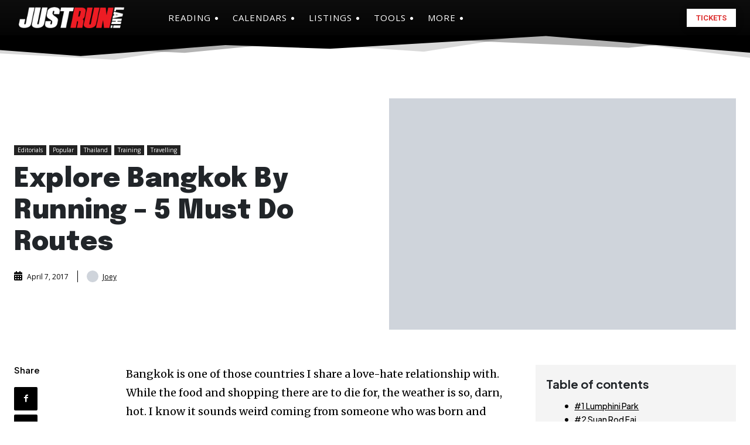

--- FILE ---
content_type: text/html; charset=UTF-8
request_url: https://www.justrunlah.com/2017/04/07/explore-bangkok-by-running-5-must-do-routes/?essb_counter_cache=rebuild
body_size: -291
content:
{"total":269,"facebook":"262","twitter":"","google":"","weibo":"1","whatsapp":"6"}

--- FILE ---
content_type: text/html; charset=utf-8
request_url: https://www.google.com/recaptcha/api2/aframe
body_size: 261
content:
<!DOCTYPE HTML><html><head><meta http-equiv="content-type" content="text/html; charset=UTF-8"></head><body><script nonce="yMxm5jzD9HEXkYXC0uE-QA">/** Anti-fraud and anti-abuse applications only. See google.com/recaptcha */ try{var clients={'sodar':'https://pagead2.googlesyndication.com/pagead/sodar?'};window.addEventListener("message",function(a){try{if(a.source===window.parent){var b=JSON.parse(a.data);var c=clients[b['id']];if(c){var d=document.createElement('img');d.src=c+b['params']+'&rc='+(localStorage.getItem("rc::a")?sessionStorage.getItem("rc::b"):"");window.document.body.appendChild(d);sessionStorage.setItem("rc::e",parseInt(sessionStorage.getItem("rc::e")||0)+1);localStorage.setItem("rc::h",'1768663228605');}}}catch(b){}});window.parent.postMessage("_grecaptcha_ready", "*");}catch(b){}</script></body></html>